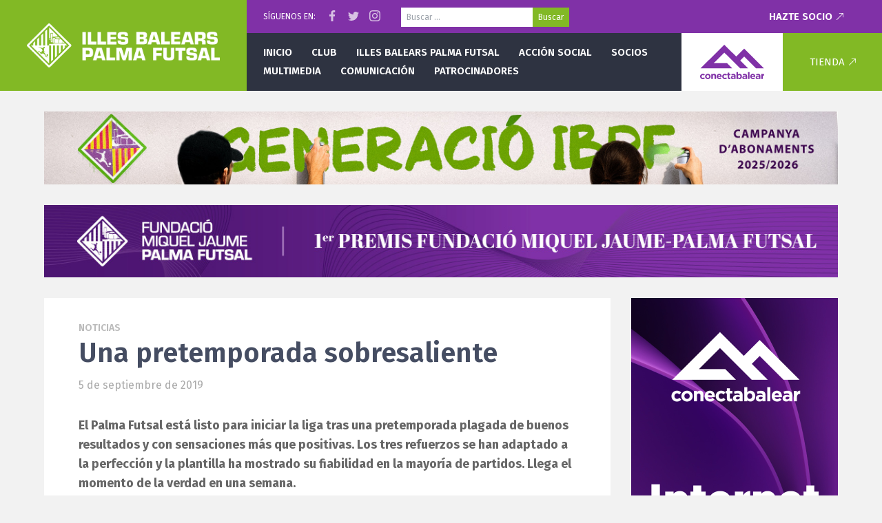

--- FILE ---
content_type: text/html; charset=UTF-8
request_url: https://www.palmafutsal.com/una-pretemporada-sobresaliente-2/
body_size: 8347
content:
<!doctype html>
<!--[if lt IE 7]>      <html class="lt-ie10 lt-ie9 lt-ie8 lt-ie7" lang="es"> <![endif]-->
<!--[if IE 7]>         <html class="lt-ie10 lt-ie9 lt-ie8" lang="es"> <![endif]-->
<!--[if IE 8]>         <html class="lt-ie10 lt-ie9" lang="es"> <![endif]-->
<!--[if IE 9]>         <html class="lt-ie10" lang="es"> <![endif]-->
<!--[if gt IE 9]><!--> <html lang="es"> <!--<![endif]-->
<head>
<meta charset="UTF-8" />
<!--
	██████╗  █████╗ ██╗     ███╗   ███╗ █████╗     ███████╗██╗   ██╗████████╗███████╗ █████╗ ██╗     
	██╔══██╗██╔══██╗██║     ████╗ ████║██╔══██╗    ██╔════╝██║   ██║╚══██╔══╝██╔════╝██╔══██╗██║     
	██████╔╝███████║██║     ██╔████╔██║███████║    █████╗  ██║   ██║   ██║   ███████╗███████║██║     
	██╔═══╝ ██╔══██║██║     ██║╚██╔╝██║██╔══██║    ██╔══╝  ██║   ██║   ██║   ╚════██║██╔══██║██║     
	██║     ██║  ██║███████╗██║ ╚═╝ ██║██║  ██║    ██║     ╚██████╔╝   ██║   ███████║██║  ██║███████╗
	╚═╝     ╚═╝  ╚═╝╚══════╝╚═╝     ╚═╝╚═╝  ╚═╝    ╚═╝      ╚═════╝    ╚═╝   ╚══════╝╚═╝  ╚═╝╚══════╝

	Desarrollado para Palma Futsal
-->
<meta name="viewport" content="width=device-width" />
<meta http-equiv="X-UA-Compatible" content="IE=edge,chrome=1" />
<title>Una pretemporada sobresaliente &#124; Palma Futsal &#8211; Primera División</title>
<link rel="apple-touch-icon" href="/apple-touch-icon.png">
<meta name="theme-color" content="#82B925" />
<link rel="stylesheet" type="text/css" media="all" href="https://www.palmafutsal.com/wp-content/themes/pfs/style.css?v=1.2" />
<link rel="pingback" href="https://www.palmafutsal.com/xmlrpc.php" />
<link rel='dns-prefetch' href='//cdnjs.cloudflare.com' />
<link rel='dns-prefetch' href='//s.w.org' />
<link rel="alternate" type="application/rss+xml" title="Palma Futsal - Primera División &raquo; Feed" href="https://www.palmafutsal.com/feed/" />
<meta property="og:url" content="https://www.palmafutsal.com/una-pretemporada-sobresaliente-2/"/><meta property="og:type" content="article"/><meta property="og:title" content="Una pretemporada sobresaliente"/><meta name="twitter:card" content="summary_large_image" /><meta name="twitter:site" content="@palmafutsal" /><meta property="og:image" content="https://www.palmafutsal.com/wp-content/uploads/2019/09/DSC_0025-1600x1200.jpg" />		<script type="text/javascript">
			window._wpemojiSettings = {"baseUrl":"https:\/\/s.w.org\/images\/core\/emoji\/11\/72x72\/","ext":".png","svgUrl":"https:\/\/s.w.org\/images\/core\/emoji\/11\/svg\/","svgExt":".svg","source":{"concatemoji":"https:\/\/www.palmafutsal.com\/wp-includes\/js\/wp-emoji-release.min.js?ver=4.9.28"}};
			!function(e,a,t){var n,r,o,i=a.createElement("canvas"),p=i.getContext&&i.getContext("2d");function s(e,t){var a=String.fromCharCode;p.clearRect(0,0,i.width,i.height),p.fillText(a.apply(this,e),0,0);e=i.toDataURL();return p.clearRect(0,0,i.width,i.height),p.fillText(a.apply(this,t),0,0),e===i.toDataURL()}function c(e){var t=a.createElement("script");t.src=e,t.defer=t.type="text/javascript",a.getElementsByTagName("head")[0].appendChild(t)}for(o=Array("flag","emoji"),t.supports={everything:!0,everythingExceptFlag:!0},r=0;r<o.length;r++)t.supports[o[r]]=function(e){if(!p||!p.fillText)return!1;switch(p.textBaseline="top",p.font="600 32px Arial",e){case"flag":return s([55356,56826,55356,56819],[55356,56826,8203,55356,56819])?!1:!s([55356,57332,56128,56423,56128,56418,56128,56421,56128,56430,56128,56423,56128,56447],[55356,57332,8203,56128,56423,8203,56128,56418,8203,56128,56421,8203,56128,56430,8203,56128,56423,8203,56128,56447]);case"emoji":return!s([55358,56760,9792,65039],[55358,56760,8203,9792,65039])}return!1}(o[r]),t.supports.everything=t.supports.everything&&t.supports[o[r]],"flag"!==o[r]&&(t.supports.everythingExceptFlag=t.supports.everythingExceptFlag&&t.supports[o[r]]);t.supports.everythingExceptFlag=t.supports.everythingExceptFlag&&!t.supports.flag,t.DOMReady=!1,t.readyCallback=function(){t.DOMReady=!0},t.supports.everything||(n=function(){t.readyCallback()},a.addEventListener?(a.addEventListener("DOMContentLoaded",n,!1),e.addEventListener("load",n,!1)):(e.attachEvent("onload",n),a.attachEvent("onreadystatechange",function(){"complete"===a.readyState&&t.readyCallback()})),(n=t.source||{}).concatemoji?c(n.concatemoji):n.wpemoji&&n.twemoji&&(c(n.twemoji),c(n.wpemoji)))}(window,document,window._wpemojiSettings);
		</script>
		<style type="text/css">
img.wp-smiley,
img.emoji {
	display: inline !important;
	border: none !important;
	box-shadow: none !important;
	height: 1em !important;
	width: 1em !important;
	margin: 0 .07em !important;
	vertical-align: -0.1em !important;
	background: none !important;
	padding: 0 !important;
}
</style>
<link rel='stylesheet' id='contact-form-7-css'  href='https://www.palmafutsal.com/wp-content/plugins/contact-form-7/includes/css/styles.css?ver=5.0.5' type='text/css' media='all' />
<link rel='stylesheet' id='google_fonts-css'  href='//fonts.googleapis.com/css?family=Fira+Sans:400,400i,600,700,700i' type='text/css' media='all' />
<script type='text/javascript' src='//cdnjs.cloudflare.com/ajax/libs/jquery/1.12.4/jquery.min.js'></script>
<script type='text/javascript' src='//cdnjs.cloudflare.com/ajax/libs/jquery_lazyload/1.9.7/jquery.lazyload.min.js'></script>
<script type='text/javascript' src='//cdnjs.cloudflare.com/ajax/libs/fitvids/1.2.0/jquery.fitvids.min.js'></script>
<script type='text/javascript' src='https://www.palmafutsal.com/wp-content/themes/pfs/js/custom.js?ver=1.0'></script>
<link rel='https://api.w.org/' href='https://www.palmafutsal.com/wp-json/' />
<link rel="canonical" href="https://www.palmafutsal.com/una-pretemporada-sobresaliente-2/" />
<link rel="alternate" type="application/json+oembed" href="https://www.palmafutsal.com/wp-json/oembed/1.0/embed?url=https%3A%2F%2Fwww.palmafutsal.com%2Funa-pretemporada-sobresaliente-2%2F" />
<link rel="alternate" type="text/xml+oembed" href="https://www.palmafutsal.com/wp-json/oembed/1.0/embed?url=https%3A%2F%2Fwww.palmafutsal.com%2Funa-pretemporada-sobresaliente-2%2F&#038;format=xml" />
</head>

<body class="post-template-default single single-post postid-23128 single-format-standard">
	
		<header class="pfsheader">
		<div class="pfsheader-menutoggle" data-toggle="mobilemenu"><svg width="56" height="56" viewBox="0 0 56 56"><path fill="#FFF" d="M16 20L40 20 40 22 16 22 16 20ZM16 27L40 27 40 29 16 29 16 27ZM16 34L40 34 40 36 16 36 16 34Z"/></svg></div>
		<a href="/" class="pfsheader-logo">
			<img alt="Palma Futsal" src="https://www.palmafutsal.com/wp-content/themes/pfs/images/header-logo-illes-balears.png" />
		</a>
		<div class="pfsheader-main">
			<div class="pfsheader-top">
				<div>Síguenos en:</div>
				<div class="pfsheader-social-wrap">
					<a href="https://www.facebook.com/Palma-Futsal-1471237423187517/" target="_blank" class="pfsheader-social pfsheader-social-facebook"></a>
					<a href="https://twitter.com/palmafutsal" target="_blank" class="pfsheader-social pfsheader-social-twitter"></a>
					<a href="https://www.instagram.com/palmafutsaloficial/" target="_blank" class="pfsheader-social pfsheader-social-instagram"></a>
				</div>
				<form role="search" method="get" class="search-form" action="https://www.palmafutsal.com/">
				<label>
					<span class="screen-reader-text">Buscar:</span>
					<input type="search" class="search-field" placeholder="Buscar &hellip;" value="" name="s" />
				</label>
				<input type="submit" class="search-submit" value="Buscar" />
			</form>									<a href="/hazte-socio/" class="pfsheader-ext">Hazte socio</a>
							</div>
			<div class="pfsheader-bottom">
				<nav class="pfsheader-nav">
					<ul id="menu-primary" class=""><li id="menu-item-110" class="menu-item menu-item-type-custom menu-item-object-custom menu-item-110"><a href="/">Inicio</a></li>
<li id="menu-item-4803" class="menu-item menu-item-type-post_type menu-item-object-page menu-item-has-children menu-item-4803"><a href="https://www.palmafutsal.com/historia/">Club</a>
<ul class="sub-menu">
	<li id="menu-item-115" class="menu-item menu-item-type-post_type menu-item-object-page menu-item-115"><a href="https://www.palmafutsal.com/historia/">Historia</a></li>
	<li id="menu-item-118" class="menu-item menu-item-type-post_type menu-item-object-page menu-item-118"><a href="https://www.palmafutsal.com/historia/organigrama/">Organigrama</a></li>
	<li id="menu-item-122" class="menu-item menu-item-type-post_type menu-item-object-page menu-item-122"><a href="https://www.palmafutsal.com/historia/palmares/">Palmarés</a></li>
	<li id="menu-item-134" class="menu-item menu-item-type-post_type menu-item-object-page menu-item-134"><a href="https://www.palmafutsal.com/historia/instalaciones/">Instalaciones</a></li>
	<li id="menu-item-133" class="menu-item menu-item-type-post_type menu-item-object-page menu-item-133"><a href="https://www.palmafutsal.com/historia/mensaje-del-presidente/">Mensaje del presidente</a></li>
	<li id="menu-item-204" class="menu-item menu-item-type-post_type menu-item-object-page menu-item-204"><a href="https://www.palmafutsal.com/contacto/">Contacto</a></li>
	<li id="menu-item-25641" class="menu-item menu-item-type-post_type menu-item-object-page menu-item-25641"><a href="https://www.palmafutsal.com/ley-de-transparencia/">Ley de transparencia</a></li>
</ul>
</li>
<li id="menu-item-4801" class="menu-item menu-item-type-post_type menu-item-object-page menu-item-has-children menu-item-4801"><a href="https://www.palmafutsal.com/plantilla-fisiomedia-manacor/">Illes Balears Palma Futsal</a>
<ul class="sub-menu">
	<li id="menu-item-4802" class="menu-item menu-item-type-post_type menu-item-object-page menu-item-has-children menu-item-4802"><a href="https://www.palmafutsal.com/plantilla-fisiomedia-manacor/">Primera División</a>
	<ul class="sub-menu">
		<li id="menu-item-142" class="menu-item menu-item-type-post_type menu-item-object-page menu-item-has-children menu-item-142"><a href="https://www.palmafutsal.com/plantilla-fisiomedia-manacor/">Plantilla</a>
		<ul class="sub-menu">
			<li id="menu-item-4759" class="menu-item menu-item-type-taxonomy menu-item-object-category_jugador menu-item-4759"><a href="https://www.palmafutsal.com/plantilla/jugadores/">Jugadores</a></li>
			<li id="menu-item-4760" class="menu-item menu-item-type-taxonomy menu-item-object-category_jugador menu-item-4760"><a href="https://www.palmafutsal.com/plantilla/cuerpotecnico/">Cuerpo técnico</a></li>
		</ul>
</li>
		<li id="menu-item-6009" class="menu-item menu-item-type-taxonomy menu-item-object-category menu-item-6009"><a href="https://www.palmafutsal.com/category/cronicas/">Crónicas</a></li>
	</ul>
</li>
	<li id="menu-item-4810" class="menu-item menu-item-type-post_type menu-item-object-page menu-item-has-children menu-item-4810"><a href="https://www.palmafutsal.com/equipos-cantera/">Cantera</a>
	<ul class="sub-menu">
		<li id="menu-item-162" class="menu-item menu-item-type-post_type menu-item-object-page menu-item-162"><a href="https://www.palmafutsal.com/equipos-cantera/">Equipos</a></li>
		<li id="menu-item-8242" class="menu-item menu-item-type-post_type menu-item-object-page menu-item-8242"><a href="https://www.palmafutsal.com/cantera-division-de-honor/">División de Honor</a></li>
	</ul>
</li>
	<li id="menu-item-4809" class="menu-item menu-item-type-post_type menu-item-object-page menu-item-has-children menu-item-4809"><a href="https://www.palmafutsal.com/equipos-escolet/">Escoleta</a>
	<ul class="sub-menu">
		<li id="menu-item-173" class="menu-item menu-item-type-post_type menu-item-object-page menu-item-173"><a href="https://www.palmafutsal.com/equipos-escolet/">Equipos</a></li>
	</ul>
</li>
</ul>
</li>
<li id="menu-item-2628" class="menu-item menu-item-type-taxonomy menu-item-object-category menu-item-has-children menu-item-2628"><a href="https://www.palmafutsal.com/category/accionsocial/">Acción social</a>
<ul class="sub-menu">
	<li id="menu-item-4811" class="menu-item menu-item-type-taxonomy menu-item-object-category menu-item-4811"><a href="https://www.palmafutsal.com/category/accionsocial/">Noticias</a></li>
	<li id="menu-item-189" class="menu-item menu-item-type-post_type menu-item-object-page menu-item-189"><a href="https://www.palmafutsal.com/sugerencias/">Sugerencias</a></li>
</ul>
</li>
<li id="menu-item-4812" class="menu-item menu-item-type-post_type menu-item-object-page menu-item-has-children menu-item-4812"><a href="https://www.palmafutsal.com/hazte-socio/">Socios</a>
<ul class="sub-menu">
	<li id="menu-item-191" class="menu-item menu-item-type-post_type menu-item-object-page menu-item-191"><a href="https://www.palmafutsal.com/hazte-socio/">Hazte socio</a></li>
	<li id="menu-item-2634" class="menu-item menu-item-type-post_type menu-item-object-page menu-item-2634"><a href="https://www.palmafutsal.com/hazte-socio/ofertas-abonados/">Ofertas abonados</a></li>
</ul>
</li>
<li id="menu-item-194" class="menu-item menu-item-type-taxonomy menu-item-object-category menu-item-has-children menu-item-194"><a href="https://www.palmafutsal.com/category/destacados/">Multimedia</a>
<ul class="sub-menu">
	<li id="menu-item-229" class="menu-item menu-item-type-taxonomy menu-item-object-category menu-item-229"><a href="https://www.palmafutsal.com/category/destacados/fotos/">Fotos</a></li>
</ul>
</li>
<li id="menu-item-2635" class="menu-item menu-item-type-taxonomy menu-item-object-category current-post-ancestor current-menu-parent current-post-parent menu-item-has-children menu-item-2635"><a href="https://www.palmafutsal.com/category/noticias-comunicacion/">Comunicación</a>
<ul class="sub-menu">
	<li id="menu-item-200" class="menu-item menu-item-type-taxonomy menu-item-object-category current-post-ancestor current-menu-parent current-post-parent menu-item-200"><a href="https://www.palmafutsal.com/category/noticias-comunicacion/">Noticias</a></li>
	<li id="menu-item-201" class="menu-item menu-item-type-taxonomy menu-item-object-category menu-item-201"><a href="https://www.palmafutsal.com/category/entrevistas/">Entrevistas</a></li>
</ul>
</li>
<li id="menu-item-17874" class="menu-item menu-item-type-post_type menu-item-object-page menu-item-has-children menu-item-17874"><a href="https://www.palmafutsal.com/patrocinadores/">Patrocinadores</a>
<ul class="sub-menu">
	<li id="menu-item-72969" class="menu-item menu-item-type-post_type menu-item-object-page menu-item-72969"><a href="https://www.palmafutsal.com/patrocinadores/">Patrocinios</a></li>
	<li id="menu-item-72968" class="menu-item menu-item-type-post_type menu-item-object-page menu-item-72968"><a href="https://www.palmafutsal.com/apoyo-institucional/">Apoyo institucional</a></li>
</ul>
</li>
</ul>				</nav>
				<a href="https://www.conectabalear.com/?utm_source=palmafutsal&utm_medium=web&utm_campaign=header" target="_blank" class="pfsheader-sponsor">
					<img alt="ConectaBalear" src="https://www.palmafutsal.com/wp-content/themes/pfs/images/header-logo-cb-2021.svg" />
				</a>
				<div class="pfsheader-cart">
					<a href="https://tienda.palmafutsal.com" class="pfsheader-ext">Tienda</a>
				</div>
			</div>
		</div>
	</header>
	
		<div class="site-content">
<div class="site-center">
		<a class="membershipbnr" href="/hazte-socio/">
		<img class="membershipbnr-mobile" alt="" src="https://www.palmafutsal.com/wp-content/themes/pfs/images/banners/socios-2025-mobile.jpg" />
		<img class="membershipbnr-large" alt="" src="https://www.palmafutsal.com/wp-content/themes/pfs/images/banners/socios-2025-large.jpg" />
	</a>

<a class="membershipbnr" href="https://www.palmafutsal.com/la-fundacio-miquel-jaume-palma-futsal-presenta-los-i-premis-fundacio-miquel-jaume-palma-futsal/" style="background:#8031a7; text-align: center;">
	<img class="membershipbnr-mobile" alt="" src="https://www.palmafutsal.com/wp-content/themes/pfs/images/banners/premis-2025-mobile.jpg" style="width:100%;" />
	<img class="membershipbnr-large" alt="" src="https://www.palmafutsal.com/wp-content/themes/pfs/images/banners/premis-2025-large.jpg" />
</a> 
	<div class="site-content-left">
									<div class="page-content">
					<article id="post-23128" class="article-container">
						<div class="article-header">
														<div class="article-category">Noticias</div>
														<h1>Una pretemporada sobresaliente</h1>
							<time datetime="2019-09-05T12:40:12+00:00">5 de septiembre de 2019</time>
						</div>
						<div class="article-content">
							<p><strong>El Palma Futsal está listo para iniciar la liga tras una pretemporada plagada de buenos resultados y con sensaciones más que positivas. Los tres refuerzos se han adaptado a la perfección y la plantilla ha mostrado su fiabilidad en la mayoría de partidos. Llega el momento de la verdad en una semana.</strong></p>
<p><a href="https://www.palmafutsal.com/una-pretemporada-sobresaliente-2/dsc_0025-1600x1200-2/" rel="attachment wp-att-23130"><img class="aligncenter size-large wp-image-23130" src="https://www.palmafutsal.com/wp-content/uploads/2019/09/DSC_0025-1600x1200-1024x795.jpg" alt="" width="1024" height="795" srcset="https://www.palmafutsal.com/wp-content/uploads/2019/09/DSC_0025-1600x1200-1024x795.jpg 1024w, https://www.palmafutsal.com/wp-content/uploads/2019/09/DSC_0025-1600x1200-300x233.jpg 300w, https://www.palmafutsal.com/wp-content/uploads/2019/09/DSC_0025-1600x1200-768x596.jpg 768w, https://www.palmafutsal.com/wp-content/uploads/2019/09/DSC_0025-1600x1200.jpg 1322w" sizes="(max-width: 1024px) 100vw, 1024px" /></a></p>
<p>Se acabaron las pruebas y la puesta a punto, el trabajo físico y la fase más tediosa de la temporada. Las sesiones inacabables de gimnasio y el cargar las piernas más de lo normal. Los partidos en los que el resultado es lo de menos. Todo es historia de la pretemporada. De nada sirven los resultados y de mucho el trabajo realizado. Ha llegado el momento de poner en práctica todo lo que hasta ahora se ha ensayado y comenzar a rendir en la pista porque llega el momento de la verdad. El contador se pone a cero y el Palma Futsal se sitúa en la línea de salida para afrontar una carrera de fondo que comienza en una semana y finalizará a las puertas del próximo verano. Una carrera de obstáculos y en la que el conjunto balear vuelve a acaparar muchos de los focos que iluminan la pista tras el brillante resultado con el que acabó el curso pasado y en el que puso en jaque al campeón y al ganador de las cinco ligas anteriores. La experiencia es un grado y el Palma Futsal comienza a acumular un nivel importante para gestionar competiciones del máximo nivel. Sabe que de nada servirá salir rápido si no se aguanta toda la carrera porque lo importante es llegar a la meta en la mejor posición posible y por delante de todos los rivales.</p>
<p><a href="https://www.palmafutsal.com/una-pretemporada-sobresaliente-2/dsc_0051-1600x1200/" rel="attachment wp-att-23131"><img class="aligncenter size-large wp-image-23131" src="https://www.palmafutsal.com/wp-content/uploads/2019/09/DSC_0051-1600x1200-1024x792.jpg" alt="" width="1024" height="792" srcset="https://www.palmafutsal.com/wp-content/uploads/2019/09/DSC_0051-1600x1200-1024x792.jpg 1024w, https://www.palmafutsal.com/wp-content/uploads/2019/09/DSC_0051-1600x1200-300x232.jpg 300w, https://www.palmafutsal.com/wp-content/uploads/2019/09/DSC_0051-1600x1200-768x594.jpg 768w, https://www.palmafutsal.com/wp-content/uploads/2019/09/DSC_0051-1600x1200.jpg 1357w" sizes="(max-width: 1024px) 100vw, 1024px" /></a></p>
<p>Otro año más el Palma Futsal partirá como uno de los equipos que está llamado a dar espectáculo y a ser un incordio para el poder establecido. La carta de presentación lleva el cuño de la pasada temporada en la que firmó un playoff inmaculado con cinco partidos sin perder frente a Movistar Inter y Barça. Solo dos tandas de penaltis evitaron que el equipo no jugase la final y entrase en Europa esta temporada. Es el espejo en el que el proyecto actual se mira para volver a ser competitivo. No se trata de pensar en los grandes pero sí de sentirse tan competitivos hasta el punto de creerse capaz de ganar a cualquiera si se da el máximo en cada partido. Es lo que busca Antonio Vadillo para esta temporada con un equipo que mantiene su base y que se ha reforzado con tres jugadores de contrastado nivel y experiencia para dar un salto más en busca de saciar el nivel de exigencia que es el gran valor de un club humilde que lleva muchos años destacando por una filosofía de trabajo que le ha hecho crecer hasta niveles impensables hace un lustro. Y ese nivel de exigencia es el que vuelve a hacer que se mire el presente sin pensar en el pasado. Antonio Vadillo y su cuerpo técnico ha trabajado a destajo este verano para preparar a la plantilla para correr una de las mejores carreras de su historia, para asumir otro reto sin miedo a nada ni a nadie pero con el respeto a que sin trabajo ni humildad es imposible recorrer el camino con garantías. Prueba de ello es la pretemporada en la que seis de los siete partidos se han ganado con tan solo una derrota aunque lo importante son las buenas sensaciones que ha transmitido el equipo en la mayoría de encuentros. La maquinaria funciona y ahora ultimará la puesta a punto para iniciar la competición oficial el viernes que viene en el Palau Municipal d’Esports de Son Moix frente al Levante UD FS. Será el punto de partida de un comienzo de calendario muy duro con las visitas a la pista de Movistar Inter y Barça de forma consecutiva. Más que nunca las primeras cinco jornadas pueden marcar el camino y, por ello, el equipo se ha preparado a conciencia. Se acabó el margen de error, las pruebas, los test de nivel. Llega el momento de la verdad.</p>
<p><span style="text-decoration: underline;"><strong>Resultados de la pretemporada del Palma Futsal</strong></span></p>
<p>1- Palma Futsal 3–1 Industrias Santa Coloma<br />
2- Palma Futsal 1–0 ElPozo Murcia FS<br />
3- Noia Portis Apostoli 2–3 Palma Futsal<br />
4- Pescados Rubén Burela 0–7 Palma Futsal<br />
5- O’Parrulo 3–2 Palma Futsal<br />
6- Palma Futsal 4–1 Real Betis FS<br />
7- Real Betis FS 1-2 Palma Futsal</p>
						</div>
					</article>
				</div>
						</div>
	<div class="site-content-sidebar">
	    
    			<script>var sidebar_sponsors = [["https:\/\/www.conectabalear.com\/?utm_source=palmafutsal.com&utm_medium=banner&utm_campaign=CB-ES-PalmaFutsal-Generico-Octubre-2025&_x-c=425&utm_content=banner-300x600","https:\/\/www.palmafutsal.com\/wp-content\/uploads\/2025\/10\/300x600@2x.jpg"]];</script>
			<div class="sidebar-sponsors"></div>
					<div class="sidebar-box widget_recent_entries">		<h3 class="sidebar-box-title">Otras noticias</h3>		<ul>
											<li>
					<a href="https://www.palmafutsal.com/gui-lima-refuerzo-de-futuro-para-el-palma-futsal/">Gui Lima, refuerzo de futuro para el Palma Futsal</a>
									</li>
											<li>
					<a href="https://www.palmafutsal.com/fotos-illes-balears-palma-futsal-4-2-polonia/">Fotos Illes Balears Palma Futsal 4 &#8211; 2 Polonia</a>
									</li>
											<li>
					<a href="https://www.palmafutsal.com/sant-aniol-el-agua-que-hidratara-al-illes-balears-palma-futsal/">Sant Aniol, el agua que hidratará al Illes Balears Palma Futsal</a>
									</li>
											<li>
					<a href="https://www.palmafutsal.com/el-illes-balears-palma-futsal-repite-victoria-ante-polonia-4-2/">El Illes Balears Palma Futsal repite victoria ante Polonia (4-2)</a>
									</li>
											<li>
					<a href="https://www.palmafutsal.com/fotos-illes-balears-palma-futsal-on-tour-alcudia/">Fotos Illes Balears Palma Futsal on Tour &#8211; Alcudia</a>
									</li>
					</ul>
		</div></div>
</div>
    <div class="clearfix"></div>
</div>
<footer class="site-footer">
    <img class="site-footer-pfslogo" alt="" src="https://www.palmafutsal.com/wp-content/themes/pfs/images/footer-pfs-logo-2019.png" />
    <div class="site-center">
        <div class="site-footer-partners">
			<h4>Patrocinadores</h4>
			
						<div style="margin:24px 0;">
				<a href="/patrocinadores/" class="site-footer-partnerimages">
					<div style="width:300px;max-width:50vw;margin-bottom:16px;">
						<img alt="ConectaBalear" title="ConectaBalear" src="https://www.palmafutsal.com/wp-content/themes/pfs/images/footer-sponsor-cb.png"  />
					</div>
				</a>
				<a href="/patrocinadores/" class="site-footer-partnerimages">
														<div>
						<img alt="BALEARIA" title="BALEARIA" src="https://www.palmafutsal.com/wp-content/uploads/2017/08/balearia-300x50.png" />
					</div>
										<div>
						<img alt="" title="" src="https://www.palmafutsal.com/wp-content/uploads/2026/01/Captura-de-pantalla-2026-01-08-a-las-11.42.22-300x288.png" />
					</div>
										<div>
						<img alt="AIR EUROPA" title="AIR EUROPA" src="https://www.palmafutsal.com/wp-content/uploads/2017/08/aireuropa-300x58.png" />
					</div>
										<div>
						<img alt="AUBAMAR PALMA RESORT" title="AUBAMAR PALMA RESORT" src="https://www.palmafutsal.com/wp-content/uploads/2025/08/Captura-de-pantalla-2025-08-14-a-las-11.02.13-300x109.png" />
					</div>
										<div>
						<img alt="BAUHAUS" title="BAUHAUS" src="https://www.palmafutsal.com/wp-content/uploads/2021/09/Bauhaus_logo-300x59.png" />
					</div>
										<div>
						<img alt="BODEGA SANTA CATARINA" title="BODEGA SANTA CATARINA" src="https://www.palmafutsal.com/wp-content/uploads/2025/08/Captura-de-pantalla-2025-08-13-a-las-9.06.38-300x192.png" />
					</div>
										<div>
						<img alt="CLIMAES" title="CLIMAES" src="https://www.palmafutsal.com/wp-content/uploads/2019/09/climaes-300x221.jpg" />
					</div>
										<div>
						<img alt="Disper" title="Disper" src="https://www.palmafutsal.com/wp-content/uploads/2020/10/Imagen-15-10-20-a-las-10.14-300x87.jpg" />
					</div>
										<div>
						<img alt="FNG Fornes Logistics" title="FNG Fornes Logistics" src="https://www.palmafutsal.com/wp-content/uploads/2018/08/logo-fng-300x97.png" />
					</div>
										<div>
						<img alt="Govern Balear (Àrea d’Esports)" title="Govern Balear (Àrea d’Esports)" src="https://www.palmafutsal.com/wp-content/uploads/2017/08/H_ESPORTSIB-LOGO-1-pdf-300x81.jpg" />
					</div>
										<div>
						<img alt="Govern Balear (Conselleria de Turisme, Cultura i Esports)" title="Govern Balear (Conselleria de Turisme, Cultura i Esports)" src="https://www.palmafutsal.com/wp-content/uploads/2018/04/C_TU_CU_ES_COL-300x125.png" />
					</div>
										<div>
						<img alt="L&#8217;ARTISTA" title="L&#8217;ARTISTA" src="https://www.palmafutsal.com/wp-content/uploads/2021/10/SCRITTA-artista-300x75.jpeg" />
					</div>
										<div>
						<img alt="MISTERTRANSFER" title="MISTERTRANSFER" src="https://www.palmafutsal.com/wp-content/uploads/2025/08/Captura-de-pantalla-2025-08-14-a-las-10.59.27-300x149.png" />
					</div>
										<div>
						<img alt="MOTORISA" title="MOTORISA" src="https://www.palmafutsal.com/wp-content/uploads/2017/08/motorisa-300x270.png" />
					</div>
										<div>
						<img alt="SAN MIGUEL" title="SAN MIGUEL" src="https://www.palmafutsal.com/wp-content/uploads/2017/08/Captura-de-pantalla-2023-11-11-a-las-19.16.04-300x203.png" />
					</div>
										<div>
						<img alt="Teclisa" title="Teclisa" src="https://www.palmafutsal.com/wp-content/uploads/2024/11/Teclisa-Negro-GC-Gruppe-Color-Transparente-300x48.png" />
					</div>
										<div>
						<img alt="TRABLISA" title="TRABLISA" src="https://www.palmafutsal.com/wp-content/uploads/2023/03/TBS-Logo-ServiciosdeSeguridad_300dpi-300x252.jpg" />
					</div>
										<div>
						<img alt="Umbro" title="Umbro" src="https://www.palmafutsal.com/wp-content/uploads/2017/08/umbro-300x194.png" />
					</div>
										<div>
						<img alt="Yates Mallorca" title="Yates Mallorca" src="https://www.palmafutsal.com/wp-content/uploads/2019/09/yates-mallorca-300x66.jpg" />
					</div>
										<div>
						<img alt="YOUROOM" title="YOUROOM" src="https://www.palmafutsal.com/wp-content/uploads/2024/11/WhatsApp-Image-2024-07-16-at-11.46.03-300x172.jpeg" />
					</div>
																			<div>
						<img alt="BEEWI" title="BEEWI" src="https://www.palmafutsal.com/wp-content/uploads/2023/11/Captura-de-pantalla-2023-11-11-a-las-19.02.50-300x215.png" />
					</div>
										<div>
						<img alt="BLANC i BLANC" title="BLANC i BLANC" src="https://www.palmafutsal.com/wp-content/uploads/2023/11/Captura-de-pantalla-2023-11-11-a-las-19.06.58-300x139.png" />
					</div>
										<div>
						<img alt="Coca-Cola" title="Coca-Cola" src="https://www.palmafutsal.com/wp-content/uploads/2017/08/cocacola-300x94.png" />
					</div>
										<div>
						<img alt="DonDominio" title="DonDominio" src="https://www.palmafutsal.com/wp-content/uploads/2017/08/dondominio-300x35.png" />
					</div>
										<div>
						<img alt="Instituto de Fertilidad" title="Instituto de Fertilidad" src="https://www.palmafutsal.com/wp-content/uploads/2017/08/instituto-de-fertilidad-300x104.png" />
					</div>
										<div>
						<img alt="JG Comunicación" title="JG Comunicación" src="https://www.palmafutsal.com/wp-content/uploads/2024/11/JG-COMUNICACION-SECUNDARIO-300x68.jpg" />
					</div>
										<div>
						<img alt="Mediatelco" title="Mediatelco" src="https://www.palmafutsal.com/wp-content/uploads/2017/09/mediatelco-300x63.png" />
					</div>
										<div>
						<img alt="Palma Sport &#038; Tennis Club" title="Palma Sport &#038; Tennis Club" src="https://www.palmafutsal.com/wp-content/uploads/2022/06/Logo_Palma_sport-640w-300x84.png" />
					</div>
										<div>
						<img alt="Palmaplanas" title="Palmaplanas" src="https://www.palmafutsal.com/wp-content/uploads/2017/08/palmaplanas-300x46.png" />
					</div>
										<div>
						<img alt="RFEF" title="RFEF" src="https://www.palmafutsal.com/wp-content/uploads/2023/11/Captura-de-pantalla-2023-11-11-a-las-19.25.50-300x263.png" />
					</div>
										<div>
						<img alt="SM-F Abogados" title="SM-F Abogados" src="https://www.palmafutsal.com/wp-content/uploads/2022/09/image010-300x104.jpg" />
					</div>
										<div>
						<img alt="THB" title="THB" src="https://www.palmafutsal.com/wp-content/uploads/2017/08/thb-300x51.png" />
					</div>
													</a>
			</div>
			            <a href="/patrocinadores/">Ver todos los patrocinadores del equipo</a>
        </div>
    </div>
    <div class="site-footer-bottom">
        <div class="site-center">
            <div class="footer-social-icons">
                <a href="https://www.facebook.com/Palma-Futsal-1471237423187517/" target="_blank" class="social-facebook"></a>
                <a href="https://twitter.com/palmafutsal" target="_blank" class="social-twitter"></a>
                <a href="https://www.instagram.com/palmafutsaloficial/" target="_blank" class="social-instagram"></a>
            </div>
            <div class="footer-bottom-left">
                <ul>
                    <li><a href="/contacto/">Contactar con el equipo</a></li>
                    <li><a href="/acreditaciones/">Prensa y acreditaciones</a></li>
                    <li><a href="/historia/colabora-con-el-club/">Colabora con el club</a></li>
                    <li><a href="/aviso-legal/">Aviso legal</a></li>
                </ul>
                <div class="footer-copyright">
                    &copy; Palma Fustal, 1998 - 2026.
                    Con mucho afecto desde Mallorca, para nuestra afición.
                </div>
            </div>
        </div>
    </div>
</footer>
<div class="site-mobilemenu">
	    
        <a href="/hazte-socio/">
	    <img alt="" src="https://www.palmafutsal.com/wp-content/themes/pfs/images/banners/socios-2025-mobile.jpg" />
    </a>
        
	<div class="mobilemenu-nav mobilemenu-nav-main">
        <ul id="menu-mobile" class=""><li class="menu-item menu-item-type-custom menu-item-object-custom menu-item-110"><a href="/">Inicio</a></li>
<li class="menu-item menu-item-type-post_type menu-item-object-page menu-item-has-children menu-item-4803"><a href="https://www.palmafutsal.com/historia/">Club</a>
<ul class="sub-menu">
	<li class="menu-item menu-item-type-post_type menu-item-object-page menu-item-115"><a href="https://www.palmafutsal.com/historia/">Historia</a></li>
	<li class="menu-item menu-item-type-post_type menu-item-object-page menu-item-118"><a href="https://www.palmafutsal.com/historia/organigrama/">Organigrama</a></li>
	<li class="menu-item menu-item-type-post_type menu-item-object-page menu-item-122"><a href="https://www.palmafutsal.com/historia/palmares/">Palmarés</a></li>
	<li class="menu-item menu-item-type-post_type menu-item-object-page menu-item-134"><a href="https://www.palmafutsal.com/historia/instalaciones/">Instalaciones</a></li>
	<li class="menu-item menu-item-type-post_type menu-item-object-page menu-item-133"><a href="https://www.palmafutsal.com/historia/mensaje-del-presidente/">Mensaje del presidente</a></li>
	<li class="menu-item menu-item-type-post_type menu-item-object-page menu-item-204"><a href="https://www.palmafutsal.com/contacto/">Contacto</a></li>
	<li class="menu-item menu-item-type-post_type menu-item-object-page menu-item-25641"><a href="https://www.palmafutsal.com/ley-de-transparencia/">Ley de transparencia</a></li>
</ul>
</li>
<li class="menu-item menu-item-type-post_type menu-item-object-page menu-item-has-children menu-item-4801"><a href="https://www.palmafutsal.com/plantilla-fisiomedia-manacor/">Illes Balears Palma Futsal</a>
<ul class="sub-menu">
	<li class="menu-item menu-item-type-post_type menu-item-object-page menu-item-has-children menu-item-4802"><a href="https://www.palmafutsal.com/plantilla-fisiomedia-manacor/">Primera División</a>
	<ul class="sub-menu">
		<li class="menu-item menu-item-type-post_type menu-item-object-page menu-item-has-children menu-item-142"><a href="https://www.palmafutsal.com/plantilla-fisiomedia-manacor/">Plantilla</a>
		<ul class="sub-menu">
			<li class="menu-item menu-item-type-taxonomy menu-item-object-category_jugador menu-item-4759"><a href="https://www.palmafutsal.com/plantilla/jugadores/">Jugadores</a></li>
			<li class="menu-item menu-item-type-taxonomy menu-item-object-category_jugador menu-item-4760"><a href="https://www.palmafutsal.com/plantilla/cuerpotecnico/">Cuerpo técnico</a></li>
		</ul>
</li>
		<li class="menu-item menu-item-type-taxonomy menu-item-object-category menu-item-6009"><a href="https://www.palmafutsal.com/category/cronicas/">Crónicas</a></li>
	</ul>
</li>
	<li class="menu-item menu-item-type-post_type menu-item-object-page menu-item-has-children menu-item-4810"><a href="https://www.palmafutsal.com/equipos-cantera/">Cantera</a>
	<ul class="sub-menu">
		<li class="menu-item menu-item-type-post_type menu-item-object-page menu-item-162"><a href="https://www.palmafutsal.com/equipos-cantera/">Equipos</a></li>
		<li class="menu-item menu-item-type-post_type menu-item-object-page menu-item-8242"><a href="https://www.palmafutsal.com/cantera-division-de-honor/">División de Honor</a></li>
	</ul>
</li>
	<li class="menu-item menu-item-type-post_type menu-item-object-page menu-item-has-children menu-item-4809"><a href="https://www.palmafutsal.com/equipos-escolet/">Escoleta</a>
	<ul class="sub-menu">
		<li class="menu-item menu-item-type-post_type menu-item-object-page menu-item-173"><a href="https://www.palmafutsal.com/equipos-escolet/">Equipos</a></li>
	</ul>
</li>
</ul>
</li>
<li class="menu-item menu-item-type-taxonomy menu-item-object-category menu-item-has-children menu-item-2628"><a href="https://www.palmafutsal.com/category/accionsocial/">Acción social</a>
<ul class="sub-menu">
	<li class="menu-item menu-item-type-taxonomy menu-item-object-category menu-item-4811"><a href="https://www.palmafutsal.com/category/accionsocial/">Noticias</a></li>
	<li class="menu-item menu-item-type-post_type menu-item-object-page menu-item-189"><a href="https://www.palmafutsal.com/sugerencias/">Sugerencias</a></li>
</ul>
</li>
<li class="menu-item menu-item-type-post_type menu-item-object-page menu-item-has-children menu-item-4812"><a href="https://www.palmafutsal.com/hazte-socio/">Socios</a>
<ul class="sub-menu">
	<li class="menu-item menu-item-type-post_type menu-item-object-page menu-item-191"><a href="https://www.palmafutsal.com/hazte-socio/">Hazte socio</a></li>
	<li class="menu-item menu-item-type-post_type menu-item-object-page menu-item-2634"><a href="https://www.palmafutsal.com/hazte-socio/ofertas-abonados/">Ofertas abonados</a></li>
</ul>
</li>
<li class="menu-item menu-item-type-taxonomy menu-item-object-category menu-item-has-children menu-item-194"><a href="https://www.palmafutsal.com/category/destacados/">Multimedia</a>
<ul class="sub-menu">
	<li class="menu-item menu-item-type-taxonomy menu-item-object-category menu-item-229"><a href="https://www.palmafutsal.com/category/destacados/fotos/">Fotos</a></li>
</ul>
</li>
<li class="menu-item menu-item-type-taxonomy menu-item-object-category current-post-ancestor current-menu-parent current-post-parent menu-item-has-children menu-item-2635"><a href="https://www.palmafutsal.com/category/noticias-comunicacion/">Comunicación</a>
<ul class="sub-menu">
	<li class="menu-item menu-item-type-taxonomy menu-item-object-category current-post-ancestor current-menu-parent current-post-parent menu-item-200"><a href="https://www.palmafutsal.com/category/noticias-comunicacion/">Noticias</a></li>
	<li class="menu-item menu-item-type-taxonomy menu-item-object-category menu-item-201"><a href="https://www.palmafutsal.com/category/entrevistas/">Entrevistas</a></li>
</ul>
</li>
<li class="menu-item menu-item-type-post_type menu-item-object-page menu-item-has-children menu-item-17874"><a href="https://www.palmafutsal.com/patrocinadores/">Patrocinadores</a>
<ul class="sub-menu">
	<li class="menu-item menu-item-type-post_type menu-item-object-page menu-item-72969"><a href="https://www.palmafutsal.com/patrocinadores/">Patrocinios</a></li>
	<li class="menu-item menu-item-type-post_type menu-item-object-page menu-item-72968"><a href="https://www.palmafutsal.com/apoyo-institucional/">Apoyo institucional</a></li>
</ul>
</li>
</ul>        <ul>
            <li class="menu-item"><a href="https://tienda.palmafutsal.com"><svg width="16" height="16" viewBox="0 0 16 16" class="icon svgicon icon-angle-right"><path d="M5 4.2L8.8 8 5 11.8 6.2 13l5-5-5-5z"></path></svg>Tienda</a></li>
        </ul>
	</div>
	<ul class="mobilemenu-nav mobilemenu-nav-secondary">
        <li><a href="/contacto/">Contactar con el equipo</a></li>
        <li><a href="/acreditaciones/">Prensa y acreditaciones</a></li>
        <li><a href="/historia/colabora-con-el-club/">Colabora con el club</a></li>
	</ul>
	<a href="http://www.lnfs.es/" target="_blank"><img alt="" src="https://www.palmafutsal.com/wp-content/themes/pfs/images/mobilemenu-logo-lnfs.png" style="opacity:0.4;max-width:55px;height:auto;margin-bottom:30px;" /></a>
    <form role="search" method="get" class="search-form" action="https://www.palmafutsal.com/">
				<label>
					<span class="screen-reader-text">Buscar:</span>
					<input type="search" class="search-field" placeholder="Buscar &hellip;" value="" name="s" />
				</label>
				<input type="submit" class="search-submit" value="Buscar" />
			</form></div>
<div class="site-mobilemenu-overlay" data-toggle="mobilemenu"></div>
<script type='text/javascript'>
/* <![CDATA[ */
var wpcf7 = {"apiSettings":{"root":"https:\/\/www.palmafutsal.com\/wp-json\/contact-form-7\/v1","namespace":"contact-form-7\/v1"},"recaptcha":{"messages":{"empty":"Por favor, prueba que no eres un robot."}}};
/* ]]> */
</script>
<script type='text/javascript' src='https://www.palmafutsal.com/wp-content/plugins/contact-form-7/includes/js/scripts.js?ver=5.0.5'></script>
<script type='text/javascript' src='https://www.palmafutsal.com/wp-includes/js/wp-embed.min.js?ver=4.9.28'></script>
</body>
</html>